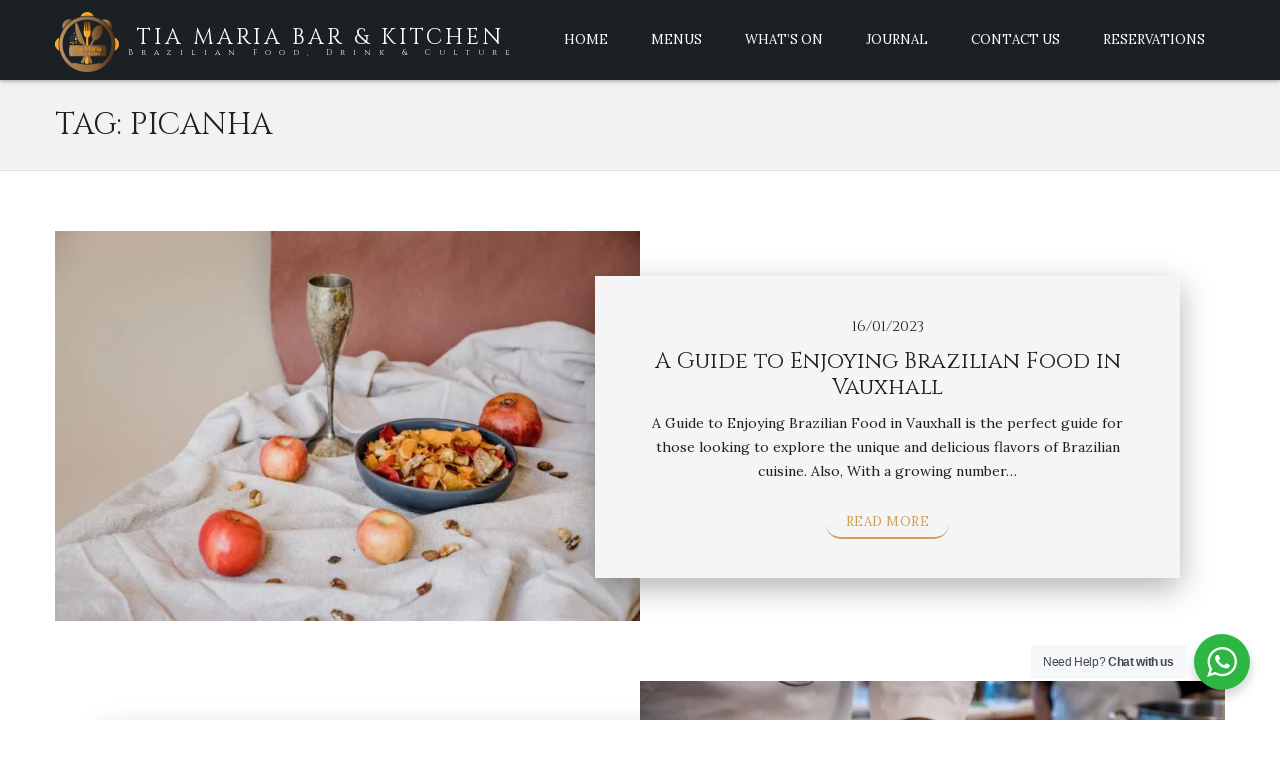

--- FILE ---
content_type: text/html; charset=UTF-8
request_url: https://tiamarialondon.com/tag/picanha/page/3/
body_size: 10451
content:
<!DOCTYPE html>
<html lang="en-US">
<head>
	<meta charset="UTF-8" />
	<meta name="viewport" content="width=device-width, initial-scale=1, minimum-scale=1, maximum-scale=1, user-scalable=no">
	<title>picanha &#8211; Page 3 &#8211; Tia Maria Bar &amp; Kitchen</title>
<meta name='robots' content='max-image-preview:large' />
<link rel='dns-prefetch' href='//kit.fontawesome.com' />
<link rel='dns-prefetch' href='//stats.wp.com' />
<link rel='dns-prefetch' href='//fonts.googleapis.com' />
<link rel='preconnect' href='//i0.wp.com' />
<link rel='preconnect' href='//c0.wp.com' />
<link rel="alternate" type="application/rss+xml" title="Tia Maria Bar &amp; Kitchen &raquo; Feed" href="https://tiamarialondon.com/feed/" />
<link rel="alternate" type="application/rss+xml" title="Tia Maria Bar &amp; Kitchen &raquo; Comments Feed" href="https://tiamarialondon.com/comments/feed/" />
<link rel="alternate" type="application/rss+xml" title="Tia Maria Bar &amp; Kitchen &raquo; picanha Tag Feed" href="https://tiamarialondon.com/tag/picanha/feed/" />
<style id='wp-img-auto-sizes-contain-inline-css' type='text/css'>
img:is([sizes=auto i],[sizes^="auto," i]){contain-intrinsic-size:3000px 1500px}
/*# sourceURL=wp-img-auto-sizes-contain-inline-css */
</style>
<link rel='stylesheet' id='formidable-css' href='https://tiamarialondon.com/wp-content/plugins/formidable/css/formidableforms.css?ver=1121724' type='text/css' media='all' />
<link rel='stylesheet' id='sbi_styles-css' href='https://tiamarialondon.com/wp-content/plugins/instagram-feed/css/sbi-styles.min.css?ver=6.10.0' type='text/css' media='all' />
<style id='wp-emoji-styles-inline-css' type='text/css'>

	img.wp-smiley, img.emoji {
		display: inline !important;
		border: none !important;
		box-shadow: none !important;
		height: 1em !important;
		width: 1em !important;
		margin: 0 0.07em !important;
		vertical-align: -0.1em !important;
		background: none !important;
		padding: 0 !important;
	}
/*# sourceURL=wp-emoji-styles-inline-css */
</style>
<link rel='stylesheet' id='wp-block-library-css' href='https://c0.wp.com/c/6.9/wp-includes/css/dist/block-library/style.min.css' type='text/css' media='all' />
<style id='classic-theme-styles-inline-css' type='text/css'>
/*! This file is auto-generated */
.wp-block-button__link{color:#fff;background-color:#32373c;border-radius:9999px;box-shadow:none;text-decoration:none;padding:calc(.667em + 2px) calc(1.333em + 2px);font-size:1.125em}.wp-block-file__button{background:#32373c;color:#fff;text-decoration:none}
/*# sourceURL=/wp-includes/css/classic-themes.min.css */
</style>
<link rel='stylesheet' id='mediaelement-css' href='https://c0.wp.com/c/6.9/wp-includes/js/mediaelement/mediaelementplayer-legacy.min.css' type='text/css' media='all' />
<link rel='stylesheet' id='wp-mediaelement-css' href='https://c0.wp.com/c/6.9/wp-includes/js/mediaelement/wp-mediaelement.min.css' type='text/css' media='all' />
<style id='jetpack-sharing-buttons-style-inline-css' type='text/css'>
.jetpack-sharing-buttons__services-list{display:flex;flex-direction:row;flex-wrap:wrap;gap:0;list-style-type:none;margin:5px;padding:0}.jetpack-sharing-buttons__services-list.has-small-icon-size{font-size:12px}.jetpack-sharing-buttons__services-list.has-normal-icon-size{font-size:16px}.jetpack-sharing-buttons__services-list.has-large-icon-size{font-size:24px}.jetpack-sharing-buttons__services-list.has-huge-icon-size{font-size:36px}@media print{.jetpack-sharing-buttons__services-list{display:none!important}}.editor-styles-wrapper .wp-block-jetpack-sharing-buttons{gap:0;padding-inline-start:0}ul.jetpack-sharing-buttons__services-list.has-background{padding:1.25em 2.375em}
/*# sourceURL=https://tiamarialondon.com/wp-content/plugins/jetpack/_inc/blocks/sharing-buttons/view.css */
</style>
<link rel='stylesheet' id='nta-css-popup-css' href='https://tiamarialondon.com/wp-content/plugins/wp-whatsapp/assets/dist/css/style.css?ver=6.9' type='text/css' media='all' />
<style id='global-styles-inline-css' type='text/css'>
:root{--wp--preset--aspect-ratio--square: 1;--wp--preset--aspect-ratio--4-3: 4/3;--wp--preset--aspect-ratio--3-4: 3/4;--wp--preset--aspect-ratio--3-2: 3/2;--wp--preset--aspect-ratio--2-3: 2/3;--wp--preset--aspect-ratio--16-9: 16/9;--wp--preset--aspect-ratio--9-16: 9/16;--wp--preset--color--black: #000000;--wp--preset--color--cyan-bluish-gray: #abb8c3;--wp--preset--color--white: #ffffff;--wp--preset--color--pale-pink: #f78da7;--wp--preset--color--vivid-red: #cf2e2e;--wp--preset--color--luminous-vivid-orange: #ff6900;--wp--preset--color--luminous-vivid-amber: #fcb900;--wp--preset--color--light-green-cyan: #7bdcb5;--wp--preset--color--vivid-green-cyan: #00d084;--wp--preset--color--pale-cyan-blue: #8ed1fc;--wp--preset--color--vivid-cyan-blue: #0693e3;--wp--preset--color--vivid-purple: #9b51e0;--wp--preset--color--elegant: #001c28;--wp--preset--color--cherry: #300000;--wp--preset--color--light: #fff;--wp--preset--gradient--vivid-cyan-blue-to-vivid-purple: linear-gradient(135deg,rgb(6,147,227) 0%,rgb(155,81,224) 100%);--wp--preset--gradient--light-green-cyan-to-vivid-green-cyan: linear-gradient(135deg,rgb(122,220,180) 0%,rgb(0,208,130) 100%);--wp--preset--gradient--luminous-vivid-amber-to-luminous-vivid-orange: linear-gradient(135deg,rgb(252,185,0) 0%,rgb(255,105,0) 100%);--wp--preset--gradient--luminous-vivid-orange-to-vivid-red: linear-gradient(135deg,rgb(255,105,0) 0%,rgb(207,46,46) 100%);--wp--preset--gradient--very-light-gray-to-cyan-bluish-gray: linear-gradient(135deg,rgb(238,238,238) 0%,rgb(169,184,195) 100%);--wp--preset--gradient--cool-to-warm-spectrum: linear-gradient(135deg,rgb(74,234,220) 0%,rgb(151,120,209) 20%,rgb(207,42,186) 40%,rgb(238,44,130) 60%,rgb(251,105,98) 80%,rgb(254,248,76) 100%);--wp--preset--gradient--blush-light-purple: linear-gradient(135deg,rgb(255,206,236) 0%,rgb(152,150,240) 100%);--wp--preset--gradient--blush-bordeaux: linear-gradient(135deg,rgb(254,205,165) 0%,rgb(254,45,45) 50%,rgb(107,0,62) 100%);--wp--preset--gradient--luminous-dusk: linear-gradient(135deg,rgb(255,203,112) 0%,rgb(199,81,192) 50%,rgb(65,88,208) 100%);--wp--preset--gradient--pale-ocean: linear-gradient(135deg,rgb(255,245,203) 0%,rgb(182,227,212) 50%,rgb(51,167,181) 100%);--wp--preset--gradient--electric-grass: linear-gradient(135deg,rgb(202,248,128) 0%,rgb(113,206,126) 100%);--wp--preset--gradient--midnight: linear-gradient(135deg,rgb(2,3,129) 0%,rgb(40,116,252) 100%);--wp--preset--font-size--small: 13px;--wp--preset--font-size--medium: 20px;--wp--preset--font-size--large: 36px;--wp--preset--font-size--x-large: 42px;--wp--preset--spacing--20: 0.44rem;--wp--preset--spacing--30: 0.67rem;--wp--preset--spacing--40: 1rem;--wp--preset--spacing--50: 1.5rem;--wp--preset--spacing--60: 2.25rem;--wp--preset--spacing--70: 3.38rem;--wp--preset--spacing--80: 5.06rem;--wp--preset--shadow--natural: 6px 6px 9px rgba(0, 0, 0, 0.2);--wp--preset--shadow--deep: 12px 12px 50px rgba(0, 0, 0, 0.4);--wp--preset--shadow--sharp: 6px 6px 0px rgba(0, 0, 0, 0.2);--wp--preset--shadow--outlined: 6px 6px 0px -3px rgb(255, 255, 255), 6px 6px rgb(0, 0, 0);--wp--preset--shadow--crisp: 6px 6px 0px rgb(0, 0, 0);}:where(.is-layout-flex){gap: 0.5em;}:where(.is-layout-grid){gap: 0.5em;}body .is-layout-flex{display: flex;}.is-layout-flex{flex-wrap: wrap;align-items: center;}.is-layout-flex > :is(*, div){margin: 0;}body .is-layout-grid{display: grid;}.is-layout-grid > :is(*, div){margin: 0;}:where(.wp-block-columns.is-layout-flex){gap: 2em;}:where(.wp-block-columns.is-layout-grid){gap: 2em;}:where(.wp-block-post-template.is-layout-flex){gap: 1.25em;}:where(.wp-block-post-template.is-layout-grid){gap: 1.25em;}.has-black-color{color: var(--wp--preset--color--black) !important;}.has-cyan-bluish-gray-color{color: var(--wp--preset--color--cyan-bluish-gray) !important;}.has-white-color{color: var(--wp--preset--color--white) !important;}.has-pale-pink-color{color: var(--wp--preset--color--pale-pink) !important;}.has-vivid-red-color{color: var(--wp--preset--color--vivid-red) !important;}.has-luminous-vivid-orange-color{color: var(--wp--preset--color--luminous-vivid-orange) !important;}.has-luminous-vivid-amber-color{color: var(--wp--preset--color--luminous-vivid-amber) !important;}.has-light-green-cyan-color{color: var(--wp--preset--color--light-green-cyan) !important;}.has-vivid-green-cyan-color{color: var(--wp--preset--color--vivid-green-cyan) !important;}.has-pale-cyan-blue-color{color: var(--wp--preset--color--pale-cyan-blue) !important;}.has-vivid-cyan-blue-color{color: var(--wp--preset--color--vivid-cyan-blue) !important;}.has-vivid-purple-color{color: var(--wp--preset--color--vivid-purple) !important;}.has-black-background-color{background-color: var(--wp--preset--color--black) !important;}.has-cyan-bluish-gray-background-color{background-color: var(--wp--preset--color--cyan-bluish-gray) !important;}.has-white-background-color{background-color: var(--wp--preset--color--white) !important;}.has-pale-pink-background-color{background-color: var(--wp--preset--color--pale-pink) !important;}.has-vivid-red-background-color{background-color: var(--wp--preset--color--vivid-red) !important;}.has-luminous-vivid-orange-background-color{background-color: var(--wp--preset--color--luminous-vivid-orange) !important;}.has-luminous-vivid-amber-background-color{background-color: var(--wp--preset--color--luminous-vivid-amber) !important;}.has-light-green-cyan-background-color{background-color: var(--wp--preset--color--light-green-cyan) !important;}.has-vivid-green-cyan-background-color{background-color: var(--wp--preset--color--vivid-green-cyan) !important;}.has-pale-cyan-blue-background-color{background-color: var(--wp--preset--color--pale-cyan-blue) !important;}.has-vivid-cyan-blue-background-color{background-color: var(--wp--preset--color--vivid-cyan-blue) !important;}.has-vivid-purple-background-color{background-color: var(--wp--preset--color--vivid-purple) !important;}.has-black-border-color{border-color: var(--wp--preset--color--black) !important;}.has-cyan-bluish-gray-border-color{border-color: var(--wp--preset--color--cyan-bluish-gray) !important;}.has-white-border-color{border-color: var(--wp--preset--color--white) !important;}.has-pale-pink-border-color{border-color: var(--wp--preset--color--pale-pink) !important;}.has-vivid-red-border-color{border-color: var(--wp--preset--color--vivid-red) !important;}.has-luminous-vivid-orange-border-color{border-color: var(--wp--preset--color--luminous-vivid-orange) !important;}.has-luminous-vivid-amber-border-color{border-color: var(--wp--preset--color--luminous-vivid-amber) !important;}.has-light-green-cyan-border-color{border-color: var(--wp--preset--color--light-green-cyan) !important;}.has-vivid-green-cyan-border-color{border-color: var(--wp--preset--color--vivid-green-cyan) !important;}.has-pale-cyan-blue-border-color{border-color: var(--wp--preset--color--pale-cyan-blue) !important;}.has-vivid-cyan-blue-border-color{border-color: var(--wp--preset--color--vivid-cyan-blue) !important;}.has-vivid-purple-border-color{border-color: var(--wp--preset--color--vivid-purple) !important;}.has-vivid-cyan-blue-to-vivid-purple-gradient-background{background: var(--wp--preset--gradient--vivid-cyan-blue-to-vivid-purple) !important;}.has-light-green-cyan-to-vivid-green-cyan-gradient-background{background: var(--wp--preset--gradient--light-green-cyan-to-vivid-green-cyan) !important;}.has-luminous-vivid-amber-to-luminous-vivid-orange-gradient-background{background: var(--wp--preset--gradient--luminous-vivid-amber-to-luminous-vivid-orange) !important;}.has-luminous-vivid-orange-to-vivid-red-gradient-background{background: var(--wp--preset--gradient--luminous-vivid-orange-to-vivid-red) !important;}.has-very-light-gray-to-cyan-bluish-gray-gradient-background{background: var(--wp--preset--gradient--very-light-gray-to-cyan-bluish-gray) !important;}.has-cool-to-warm-spectrum-gradient-background{background: var(--wp--preset--gradient--cool-to-warm-spectrum) !important;}.has-blush-light-purple-gradient-background{background: var(--wp--preset--gradient--blush-light-purple) !important;}.has-blush-bordeaux-gradient-background{background: var(--wp--preset--gradient--blush-bordeaux) !important;}.has-luminous-dusk-gradient-background{background: var(--wp--preset--gradient--luminous-dusk) !important;}.has-pale-ocean-gradient-background{background: var(--wp--preset--gradient--pale-ocean) !important;}.has-electric-grass-gradient-background{background: var(--wp--preset--gradient--electric-grass) !important;}.has-midnight-gradient-background{background: var(--wp--preset--gradient--midnight) !important;}.has-small-font-size{font-size: var(--wp--preset--font-size--small) !important;}.has-medium-font-size{font-size: var(--wp--preset--font-size--medium) !important;}.has-large-font-size{font-size: var(--wp--preset--font-size--large) !important;}.has-x-large-font-size{font-size: var(--wp--preset--font-size--x-large) !important;}
:where(.wp-block-post-template.is-layout-flex){gap: 1.25em;}:where(.wp-block-post-template.is-layout-grid){gap: 1.25em;}
:where(.wp-block-term-template.is-layout-flex){gap: 1.25em;}:where(.wp-block-term-template.is-layout-grid){gap: 1.25em;}
:where(.wp-block-columns.is-layout-flex){gap: 2em;}:where(.wp-block-columns.is-layout-grid){gap: 2em;}
:root :where(.wp-block-pullquote){font-size: 1.5em;line-height: 1.6;}
/*# sourceURL=global-styles-inline-css */
</style>
<link rel='stylesheet' id='cristiano-google-fonts-css' href='https://fonts.googleapis.com/css?family=Lora%3A400%2C400i%2C700%7CCinzel&#038;subset=cyrillic%2Ccyrillic-ext%2Clatin-ext%2Cvietnamese&#038;ver=6.9' type='text/css' media='all' />
<link rel='stylesheet' id='owl-carousel-css' href='https://tiamarialondon.com/wp-content/themes/cristiano/assets/css/owl.carousel.css?ver=2.3.4' type='text/css' media='all' />
<link rel='stylesheet' id='magnific-popup-css' href='https://tiamarialondon.com/wp-content/themes/cristiano/assets/css/magnific-popup.css?ver=1.1.0' type='text/css' media='all' />
<link rel='stylesheet' id='cristiano-grid-css' href='https://tiamarialondon.com/wp-content/themes/cristiano/assets/css/grid.css?ver=3.9.29' type='text/css' media='all' />
<link rel='stylesheet' id='cristiano-style-css' href='https://tiamarialondon.com/wp-content/themes/cristiano/style.css?ver=3.9.29' type='text/css' media='all' />
<link rel='stylesheet' id='cristiano-rwd-css' href='https://tiamarialondon.com/wp-content/themes/cristiano/assets/css/rwd.css?ver=3.9.29' type='text/css' media='all' />
<script type="text/javascript" src="https://c0.wp.com/c/6.9/wp-includes/js/jquery/jquery.min.js" id="jquery-core-js"></script>
<script type="text/javascript" src="https://c0.wp.com/c/6.9/wp-includes/js/jquery/jquery-migrate.min.js" id="jquery-migrate-js"></script>
<script type="text/javascript" src="https://tiamarialondon.com/wp-content/plugins/redi-restaurant-reservation/js/redi-custom-fields.js?ver=26.0.1" id="redi-custom-fields-js"></script>
<script type="text/javascript" src="https://kit.fontawesome.com/dcc6b8897d.js?ver=6.9" id="fontawesome-js"></script>
<script type="text/javascript" src="https://tiamarialondon.com/wp-content/themes/cristiano/assets/js/owl.carousel.js?ver=2.3.4" id="owl-carousel-js"></script>
<script type="text/javascript" src="https://tiamarialondon.com/wp-content/themes/cristiano/assets/js/jquery.magnific-popup.min.js?ver=1.1.0" id="magnific-popup-js"></script>
<script type="text/javascript" src="https://tiamarialondon.com/wp-content/themes/cristiano/assets/js/script.js?ver=3.9.29" id="cristiano-script-js"></script>
<link rel="https://api.w.org/" href="https://tiamarialondon.com/wp-json/" /><link rel="alternate" title="JSON" type="application/json" href="https://tiamarialondon.com/wp-json/wp/v2/tags/85" /><link rel="EditURI" type="application/rsd+xml" title="RSD" href="https://tiamarialondon.com/xmlrpc.php?rsd" />
<meta name="generator" content="WordPress 6.9" />
<meta name="ti-site-data" content="[base64]" />	<style>img#wpstats{display:none}</style>
		<meta name="generator" content="Elementor 3.34.1; features: additional_custom_breakpoints; settings: css_print_method-external, google_font-enabled, font_display-auto">
<style type="text/css">.recentcomments a{display:inline !important;padding:0 !important;margin:0 !important;}</style>			<style>
				.e-con.e-parent:nth-of-type(n+4):not(.e-lazyloaded):not(.e-no-lazyload),
				.e-con.e-parent:nth-of-type(n+4):not(.e-lazyloaded):not(.e-no-lazyload) * {
					background-image: none !important;
				}
				@media screen and (max-height: 1024px) {
					.e-con.e-parent:nth-of-type(n+3):not(.e-lazyloaded):not(.e-no-lazyload),
					.e-con.e-parent:nth-of-type(n+3):not(.e-lazyloaded):not(.e-no-lazyload) * {
						background-image: none !important;
					}
				}
				@media screen and (max-height: 640px) {
					.e-con.e-parent:nth-of-type(n+2):not(.e-lazyloaded):not(.e-no-lazyload),
					.e-con.e-parent:nth-of-type(n+2):not(.e-lazyloaded):not(.e-no-lazyload) * {
						background-image: none !important;
					}
				}
			</style>
			<link rel="icon" href="https://i0.wp.com/tiamarialondon.com/wp-content/uploads/2021/02/cropped-logo-transparent-1.png?fit=32%2C32&#038;ssl=1" sizes="32x32" />
<link rel="icon" href="https://i0.wp.com/tiamarialondon.com/wp-content/uploads/2021/02/cropped-logo-transparent-1.png?fit=192%2C192&#038;ssl=1" sizes="192x192" />
<link rel="apple-touch-icon" href="https://i0.wp.com/tiamarialondon.com/wp-content/uploads/2021/02/cropped-logo-transparent-1.png?fit=180%2C180&#038;ssl=1" />
<meta name="msapplication-TileImage" content="https://i0.wp.com/tiamarialondon.com/wp-content/uploads/2021/02/cropped-logo-transparent-1.png?fit=270%2C270&#038;ssl=1" />
		</head>
<body class="archive paged tag tag-picanha tag-85 wp-custom-logo paged-3 tag-paged-3 wp-theme-cristiano  elementor-default elementor-kit-1020">
<header class="header-container sticky">
	<div class="header-wrap">
		<div id="top-bar">
			<div class="center clearfix">
				<div class="social">
	</div>					
							</div>
		</div>
		<div class="header header-v1">
			<div class="flex-header center clearfix">
				<div id="nav-listener" class="nav-icon-left">
					<span></span>
					<span></span>
					<span></span>
				</div>
				<div class="logo">
					<a href="https://tiamarialondon.com/" class="custom-logo-link" rel="home"><img width="128" height="120" src="https://i0.wp.com/tiamarialondon.com/wp-content/uploads/2021/02/cropped-logo-transparent.png?fit=128%2C120&amp;ssl=1" class="custom-logo" alt="Tia Maria Bar &amp; Kitchen" decoding="async" /></a>											<div class="text-logo">
							<a href="https://tiamarialondon.com/">
								<span class="title font-heading">Tia Maria Bar &amp; Kitchen</span>
								<span class="description font-title">Brazilian Food, Drink &amp; Culture</span>
							</a>
						</div>
									</div>
				<nav id="nav">
															
					<ul id="menu-main" class="primary-menu"><li id="menu-item-27" class="menu-item menu-item-type-post_type menu-item-object-page menu-item-home menu-item-27"><a href="https://tiamarialondon.com/">Home</a></li>
<li id="menu-item-507" class="menu-item menu-item-type-post_type menu-item-object-page menu-item-507"><a href="https://tiamarialondon.com/menus/">Menus</a></li>
<li id="menu-item-24" class="menu-item menu-item-type-post_type menu-item-object-page menu-item-24"><a href="https://tiamarialondon.com/whats-on/">What’s On</a></li>
<li id="menu-item-1771" class="menu-item menu-item-type-post_type menu-item-object-page menu-item-1771"><a href="https://tiamarialondon.com/journal/">Journal</a></li>
<li id="menu-item-33" class="menu-item menu-item-type-post_type menu-item-object-page menu-item-33"><a href="https://tiamarialondon.com/contact-us/">Contact Us</a></li>
<li id="menu-item-4056" class="menu-item menu-item-type-post_type menu-item-object-page menu-item-4056"><a href="https://tiamarialondon.com/reservation/">Reservations</a></li>
</ul>				</nav>
			</div>
		</div>
	</div>
</header>		
	<div id="page-title" class="color-content">
		<div class="center">
			<h1 class="font-heading">Tag: <span>picanha</span></h1>
		</div>
	</div>	
				<div id="container">
				<div class="inner-container center">
					<main id="content" class="center">	
													<article id="post-2992" class="article cols-2 no-margin even post-2992 post type-post status-publish format-standard has-post-thumbnail hentry category-food category-london category-pub tag-bbq tag-brazil tag-brazilian-bbq tag-brazilian-cuisine tag-brazilian-food tag-feijoada tag-food tag-pao-de-queijo tag-picanha tag-restaurant tag-restaurants tag-steakhouse tag-vauxhall tag-vauxhall-restaurant">
		<div class="image">
		<a href="https://tiamarialondon.com/food/brazilian-food-in-vauxhall/">
			<img fetchpriority="high" width="675" height="450" src="https://i0.wp.com/tiamarialondon.com/wp-content/uploads/2023/01/A-Guide-to-Enjoying-Brazilian-Food-in-Vauxhall.jpg?fit=675%2C450&amp;ssl=1" class="attachment-medium size-medium wp-post-image" alt="A Guide to Enjoying Brazilian Food in Vauxhall" decoding="async" srcset="https://i0.wp.com/tiamarialondon.com/wp-content/uploads/2023/01/A-Guide-to-Enjoying-Brazilian-Food-in-Vauxhall.jpg?w=900&amp;ssl=1 900w, https://i0.wp.com/tiamarialondon.com/wp-content/uploads/2023/01/A-Guide-to-Enjoying-Brazilian-Food-in-Vauxhall.jpg?resize=675%2C450&amp;ssl=1 675w, https://i0.wp.com/tiamarialondon.com/wp-content/uploads/2023/01/A-Guide-to-Enjoying-Brazilian-Food-in-Vauxhall.jpg?resize=830%2C553&amp;ssl=1 830w, https://i0.wp.com/tiamarialondon.com/wp-content/uploads/2023/01/A-Guide-to-Enjoying-Brazilian-Food-in-Vauxhall.jpg?resize=370%2C247&amp;ssl=1 370w, https://i0.wp.com/tiamarialondon.com/wp-content/uploads/2023/01/A-Guide-to-Enjoying-Brazilian-Food-in-Vauxhall.jpg?resize=768%2C512&amp;ssl=1 768w" sizes="(max-width: 675px) 100vw, 675px" />		</a>
	</div>	
		<div class="details color-content rwd-padding">	
		<time class="date font-heading" datetime="2023-01-16">16/01/2023</time>	
		<h2 class="font-title"><a href="https://tiamarialondon.com/food/brazilian-food-in-vauxhall/">A Guide to Enjoying Brazilian Food in Vauxhall</a></h2>
		<div class="content">
			<p>A Guide to Enjoying Brazilian Food in Vauxhall is the perfect guide for those looking to explore the unique and delicious flavors of Brazilian cuisine. Also, With a growing number&#8230;</p>
		</div>
		<a class="btn-plate" href="https://tiamarialondon.com/food/brazilian-food-in-vauxhall/">Read More</a>
	</div>
</article>				
													<article id="post-2984" class="article cols-2 no-margin to-right post-2984 post type-post status-publish format-standard has-post-thumbnail hentry category-food category-london category-pub tag-bbq tag-brazil tag-brazilian-bbq tag-brazilian-cuisine tag-brazilian-food tag-feijoada tag-food tag-pao-de-queijo tag-picanha tag-restaurant tag-restaurants tag-steakhouse tag-vauxhall tag-vauxhall-restaurant">
		<div class="image">
		<a href="https://tiamarialondon.com/food/brazilian-cuisine-in-vauxhall/">
			<img width="675" height="450" src="https://i0.wp.com/tiamarialondon.com/wp-content/uploads/2023/01/How-to-Find-Authentic-Brazilian-Cuisine-in-Vauxhall.jpg?fit=675%2C450&amp;ssl=1" class="attachment-medium size-medium wp-post-image" alt="How to Find Authentic Brazilian Cuisine in Vauxhall" decoding="async" srcset="https://i0.wp.com/tiamarialondon.com/wp-content/uploads/2023/01/How-to-Find-Authentic-Brazilian-Cuisine-in-Vauxhall.jpg?w=900&amp;ssl=1 900w, https://i0.wp.com/tiamarialondon.com/wp-content/uploads/2023/01/How-to-Find-Authentic-Brazilian-Cuisine-in-Vauxhall.jpg?resize=675%2C450&amp;ssl=1 675w, https://i0.wp.com/tiamarialondon.com/wp-content/uploads/2023/01/How-to-Find-Authentic-Brazilian-Cuisine-in-Vauxhall.jpg?resize=830%2C553&amp;ssl=1 830w, https://i0.wp.com/tiamarialondon.com/wp-content/uploads/2023/01/How-to-Find-Authentic-Brazilian-Cuisine-in-Vauxhall.jpg?resize=370%2C247&amp;ssl=1 370w, https://i0.wp.com/tiamarialondon.com/wp-content/uploads/2023/01/How-to-Find-Authentic-Brazilian-Cuisine-in-Vauxhall.jpg?resize=768%2C512&amp;ssl=1 768w" sizes="(max-width: 675px) 100vw, 675px" />		</a>
	</div>	
		<div class="details color-content rwd-padding">	
		<time class="date font-heading" datetime="2023-01-12">12/01/2023</time>	
		<h2 class="font-title"><a href="https://tiamarialondon.com/food/brazilian-cuisine-in-vauxhall/">How to Find Authentic Brazilian Cuisine in Vauxhall</a></h2>
		<div class="content">
			<p>Are you in the mood for some delicious, authentic Brazilian Cuisine in Vauxhall? Look no further than Vauxhall, an area of London filled with restaurants and cafes that serve up&#8230;</p>
		</div>
		<a class="btn-plate" href="https://tiamarialondon.com/food/brazilian-cuisine-in-vauxhall/">Read More</a>
	</div>
</article>				
													<article id="post-2976" class="article cols-2 no-margin even post-2976 post type-post status-publish format-standard has-post-thumbnail hentry category-drink category-food category-london category-pub tag-bbq tag-brazil tag-brazilian-bbq tag-brazilian-cuisine tag-brazilian-food tag-feijoada tag-food tag-pao-de-queijo tag-picanha tag-restaurant tag-restaurants tag-steakhouse tag-vauxhall tag-vauxhall-restaurant">
		<div class="image">
		<a href="https://tiamarialondon.com/food/food-spots-in-vauxhall/">
			<img width="675" height="450" src="https://i0.wp.com/tiamarialondon.com/wp-content/uploads/2023/01/The-Best-Food-Spots-in-Vauxhall-%E2%80%93-Where-to-Go-for-a-Delicious-Meal.jpg?fit=675%2C450&amp;ssl=1" class="attachment-medium size-medium wp-post-image" alt="The Best Food Spots in Vauxhall – Where to Go for a Delicious Meal" decoding="async" />		</a>
	</div>	
		<div class="details color-content rwd-padding">	
		<time class="date font-heading" datetime="2023-01-10">10/01/2023</time>	
		<h2 class="font-title"><a href="https://tiamarialondon.com/food/food-spots-in-vauxhall/">The Best Food Spots in Vauxhall – Where to Go for a Delicious Meal</a></h2>
		<div class="content">
			<p>Are you looking for the best places to eats in Vauxhall? Look no further! The Best Food Spots in Vauxhall – Where to Go for a Delicious Meal is your&#8230;</p>
		</div>
		<a class="btn-plate" href="https://tiamarialondon.com/food/food-spots-in-vauxhall/">Read More</a>
	</div>
</article>				
													<article id="post-2972" class="article cols-2 no-margin to-right post-2972 post type-post status-publish format-standard has-post-thumbnail hentry category-drink category-food category-london category-pub tag-bbq tag-brazil tag-brazilian-bbq tag-brazilian-cuisine tag-brazilian-food tag-feijoada tag-food tag-pao-de-queijo tag-picanha tag-restaurant tag-restaurants tag-steakhouse tag-vauxhall tag-vauxhall-restaurant">
		<div class="image">
		<a href="https://tiamarialondon.com/food/beer-in-vauxhall/">
			<img width="675" height="450" src="https://i0.wp.com/tiamarialondon.com/wp-content/uploads/2023/01/Discover-the-Variety-of-Beer-in-Vauxhall.jpg?fit=675%2C450&amp;ssl=1" class="attachment-medium size-medium wp-post-image" alt="" decoding="async" srcset="https://i0.wp.com/tiamarialondon.com/wp-content/uploads/2023/01/Discover-the-Variety-of-Beer-in-Vauxhall.jpg?w=900&amp;ssl=1 900w, https://i0.wp.com/tiamarialondon.com/wp-content/uploads/2023/01/Discover-the-Variety-of-Beer-in-Vauxhall.jpg?resize=675%2C450&amp;ssl=1 675w, https://i0.wp.com/tiamarialondon.com/wp-content/uploads/2023/01/Discover-the-Variety-of-Beer-in-Vauxhall.jpg?resize=830%2C554&amp;ssl=1 830w, https://i0.wp.com/tiamarialondon.com/wp-content/uploads/2023/01/Discover-the-Variety-of-Beer-in-Vauxhall.jpg?resize=370%2C247&amp;ssl=1 370w, https://i0.wp.com/tiamarialondon.com/wp-content/uploads/2023/01/Discover-the-Variety-of-Beer-in-Vauxhall.jpg?resize=768%2C513&amp;ssl=1 768w" sizes="(max-width: 675px) 100vw, 675px" />		</a>
	</div>	
		<div class="details color-content rwd-padding">	
		<time class="date font-heading" datetime="2023-01-07">07/01/2023</time>	
		<h2 class="font-title"><a href="https://tiamarialondon.com/food/beer-in-vauxhall/">Discover the Variety of Beer in Vauxhall</a></h2>
		<div class="content">
			<p>Discover the Variety of Beer in Vauxhall and experience some of the finest brews in London. Located in one of London’s fastest-growing neighbourhoods, Vauxhall is a vibrant hub for young&#8230;</p>
		</div>
		<a class="btn-plate" href="https://tiamarialondon.com/food/beer-in-vauxhall/">Read More</a>
	</div>
</article>				
													<article id="post-2946" class="article cols-2 no-margin even post-2946 post type-post status-publish format-standard has-post-thumbnail hentry category-drink category-food category-london category-pub tag-bbq tag-brazil tag-brazilian-bbq tag-brazilian-cuisine tag-brazilian-food tag-feijoada tag-food tag-pao-de-queijo tag-picanha tag-restaurant tag-restaurants tag-steakhouse tag-vauxhall tag-vauxhall-restaurant">
		<div class="image">
		<a href="https://tiamarialondon.com/food/vauxhall-bar/">
			<img width="600" height="450" src="https://i0.wp.com/tiamarialondon.com/wp-content/uploads/2023/01/A-Night-to-Remember-Exploring-Vauxhall-Bar.jpg?fit=600%2C450&amp;ssl=1" class="attachment-medium size-medium wp-post-image" alt="A Night to Remember: Exploring Vauxhall Bar" decoding="async" srcset="https://i0.wp.com/tiamarialondon.com/wp-content/uploads/2023/01/A-Night-to-Remember-Exploring-Vauxhall-Bar.jpg?w=900&amp;ssl=1 900w, https://i0.wp.com/tiamarialondon.com/wp-content/uploads/2023/01/A-Night-to-Remember-Exploring-Vauxhall-Bar.jpg?resize=675%2C506&amp;ssl=1 675w, https://i0.wp.com/tiamarialondon.com/wp-content/uploads/2023/01/A-Night-to-Remember-Exploring-Vauxhall-Bar.jpg?resize=600%2C450&amp;ssl=1 600w, https://i0.wp.com/tiamarialondon.com/wp-content/uploads/2023/01/A-Night-to-Remember-Exploring-Vauxhall-Bar.jpg?resize=830%2C623&amp;ssl=1 830w, https://i0.wp.com/tiamarialondon.com/wp-content/uploads/2023/01/A-Night-to-Remember-Exploring-Vauxhall-Bar.jpg?resize=768%2C576&amp;ssl=1 768w" sizes="(max-width: 600px) 100vw, 600px" />		</a>
	</div>	
		<div class="details color-content rwd-padding">	
		<time class="date font-heading" datetime="2023-01-02">02/01/2023</time>	
		<h2 class="font-title"><a href="https://tiamarialondon.com/food/vauxhall-bar/">A Night to Remember: Exploring Vauxhall Bar</a></h2>
		<div class="content">
			<p>Are you looking for a night out in London like no other? Come join us at A Night to Remember: Exploring Vauxhall Bar! This special event will give you the&#8230;</p>
		</div>
		<a class="btn-plate" href="https://tiamarialondon.com/food/vauxhall-bar/">Read More</a>
	</div>
</article>				
													<article id="post-2857" class="article cols-2 no-margin to-right post-2857 post type-post status-publish format-standard has-post-thumbnail hentry category-drink category-food category-london category-pub tag-bbq tag-brazil tag-brazilian-bbq tag-brazilian-cuisine tag-brazilian-food tag-feijoada tag-food tag-pao-de-queijo tag-picanha tag-restaurant tag-restaurants tag-steakhouse tag-vauxhall tag-vauxhall-restaurant">
		<div class="image">
		<a href="https://tiamarialondon.com/food/vauxhall-restaurant/">
			<img width="675" height="450" src="https://i0.wp.com/tiamarialondon.com/wp-content/uploads/2022/12/Taste-the-Authentic-Flavors-of-Vauxhall-Restaurant.jpg?fit=675%2C450&amp;ssl=1" class="attachment-medium size-medium wp-post-image" alt="Taste the Authentic Flavors of Vauxhall Restaurant" decoding="async" srcset="https://i0.wp.com/tiamarialondon.com/wp-content/uploads/2022/12/Taste-the-Authentic-Flavors-of-Vauxhall-Restaurant.jpg?w=900&amp;ssl=1 900w, https://i0.wp.com/tiamarialondon.com/wp-content/uploads/2022/12/Taste-the-Authentic-Flavors-of-Vauxhall-Restaurant.jpg?resize=675%2C450&amp;ssl=1 675w, https://i0.wp.com/tiamarialondon.com/wp-content/uploads/2022/12/Taste-the-Authentic-Flavors-of-Vauxhall-Restaurant.jpg?resize=830%2C553&amp;ssl=1 830w, https://i0.wp.com/tiamarialondon.com/wp-content/uploads/2022/12/Taste-the-Authentic-Flavors-of-Vauxhall-Restaurant.jpg?resize=370%2C247&amp;ssl=1 370w, https://i0.wp.com/tiamarialondon.com/wp-content/uploads/2022/12/Taste-the-Authentic-Flavors-of-Vauxhall-Restaurant.jpg?resize=768%2C512&amp;ssl=1 768w" sizes="(max-width: 675px) 100vw, 675px" />		</a>
	</div>	
		<div class="details color-content rwd-padding">	
		<time class="date font-heading" datetime="2022-12-30">30/12/2022</time>	
		<h2 class="font-title"><a href="https://tiamarialondon.com/food/vauxhall-restaurant/">Taste the Authentic Flavors of Vauxhall Restaurant</a></h2>
		<div class="content">
			<p>Taste the Authentic Flavors of Vauxhall Restaurant, located in the heart of London, is an iconic restaurant that serves traditional English cuisine and international dishes. With exquisite wood finishes and&#8230;</p>
		</div>
		<a class="btn-plate" href="https://tiamarialondon.com/food/vauxhall-restaurant/">Read More</a>
	</div>
</article>				
													<article id="post-2845" class="article cols-2 no-margin even post-2845 post type-post status-publish format-standard has-post-thumbnail hentry category-drink category-food category-london category-pub tag-bbq tag-brazil tag-brazilian-bbq tag-brazilian-cuisine tag-brazilian-food tag-feijoada tag-food tag-pao-de-queijo tag-picanha tag-picanha-steakhouse tag-restaurant tag-restaurants tag-steakhouse">
		<div class="image">
		<a href="https://tiamarialondon.com/food/vauxhall-pub/">
			<img width="675" height="450" src="https://i0.wp.com/tiamarialondon.com/wp-content/uploads/2022/12/Unlocking-History-Exploring-the-Iconic-Vauxhall-Pub.jpg?fit=675%2C450&amp;ssl=1" class="attachment-medium size-medium wp-post-image" alt="Unlocking History: Exploring the Iconic Vauxhall Pub" decoding="async" srcset="https://i0.wp.com/tiamarialondon.com/wp-content/uploads/2022/12/Unlocking-History-Exploring-the-Iconic-Vauxhall-Pub.jpg?w=900&amp;ssl=1 900w, https://i0.wp.com/tiamarialondon.com/wp-content/uploads/2022/12/Unlocking-History-Exploring-the-Iconic-Vauxhall-Pub.jpg?resize=675%2C450&amp;ssl=1 675w, https://i0.wp.com/tiamarialondon.com/wp-content/uploads/2022/12/Unlocking-History-Exploring-the-Iconic-Vauxhall-Pub.jpg?resize=830%2C553&amp;ssl=1 830w, https://i0.wp.com/tiamarialondon.com/wp-content/uploads/2022/12/Unlocking-History-Exploring-the-Iconic-Vauxhall-Pub.jpg?resize=370%2C247&amp;ssl=1 370w, https://i0.wp.com/tiamarialondon.com/wp-content/uploads/2022/12/Unlocking-History-Exploring-the-Iconic-Vauxhall-Pub.jpg?resize=768%2C512&amp;ssl=1 768w" sizes="(max-width: 675px) 100vw, 675px" />		</a>
	</div>	
		<div class="details color-content rwd-padding">	
		<time class="date font-heading" datetime="2022-12-29">29/12/2022</time>	
		<h2 class="font-title"><a href="https://tiamarialondon.com/food/vauxhall-pub/">Unlocking History: Exploring the Iconic Vauxhall Pub</a></h2>
		<div class="content">
			<p>Unlocking History: Exploring the Iconic Vauxhall Pub is an exclusive evening event. That gives guests a chance to experience London’s oldest and most beloved pub. Taking place in South London,&#8230;</p>
		</div>
		<a class="btn-plate" href="https://tiamarialondon.com/food/vauxhall-pub/">Read More</a>
	</div>
</article>				
													<article id="post-2816" class="article cols-2 no-margin to-right post-2816 post type-post status-publish format-standard has-post-thumbnail hentry category-drink category-food category-london category-pub tag-bbq tag-brazil tag-brazilian-bbq tag-brazilian-cuisine tag-brazilian-food tag-feijoada tag-food tag-pao-de-queijo tag-picanha tag-picanha-steakhouse tag-restaurant tag-restaurants tag-steakhouse">
		<div class="image">
		<a href="https://tiamarialondon.com/food/brazilian-dance/">
			<img width="675" height="450" src="https://i0.wp.com/tiamarialondon.com/wp-content/uploads/2022/12/The-Magical-World-of-Brazilian-Dance.jpg?fit=675%2C450&amp;ssl=1" class="attachment-medium size-medium wp-post-image" alt="The Magical World of Brazilian Dance" decoding="async" srcset="https://i0.wp.com/tiamarialondon.com/wp-content/uploads/2022/12/The-Magical-World-of-Brazilian-Dance.jpg?w=900&amp;ssl=1 900w, https://i0.wp.com/tiamarialondon.com/wp-content/uploads/2022/12/The-Magical-World-of-Brazilian-Dance.jpg?resize=675%2C450&amp;ssl=1 675w, https://i0.wp.com/tiamarialondon.com/wp-content/uploads/2022/12/The-Magical-World-of-Brazilian-Dance.jpg?resize=830%2C553&amp;ssl=1 830w, https://i0.wp.com/tiamarialondon.com/wp-content/uploads/2022/12/The-Magical-World-of-Brazilian-Dance.jpg?resize=370%2C247&amp;ssl=1 370w, https://i0.wp.com/tiamarialondon.com/wp-content/uploads/2022/12/The-Magical-World-of-Brazilian-Dance.jpg?resize=768%2C512&amp;ssl=1 768w" sizes="(max-width: 675px) 100vw, 675px" />		</a>
	</div>	
		<div class="details color-content rwd-padding">	
		<time class="date font-heading" datetime="2022-12-26">26/12/2022</time>	
		<h2 class="font-title"><a href="https://tiamarialondon.com/food/brazilian-dance/">The Magical World of Brazilian Dance</a></h2>
		<div class="content">
			<p>Welcome to the magical world of Brazilian Dance! This captivating art form dates back centuries and is rooted in the history and culture of Brazil. It is a unique blend&#8230;</p>
		</div>
		<a class="btn-plate" href="https://tiamarialondon.com/food/brazilian-dance/">Read More</a>
	</div>
</article>				
													<article id="post-2797" class="article cols-2 no-margin even post-2797 post type-post status-publish format-standard has-post-thumbnail hentry category-drink category-food category-london category-pub tag-bbq tag-brazil tag-brazilian-bbq tag-brazilian-cuisine tag-brazilian-food tag-feijoada tag-food tag-pao-de-queijo tag-picanha tag-picanha-steakhouse tag-restaurant tag-restaurants tag-steakhouse">
		<div class="image">
		<a href="https://tiamarialondon.com/food/brazilian-churrascaria/">
			<img width="675" height="431" src="https://i0.wp.com/tiamarialondon.com/wp-content/uploads/2022/12/The-Rich-Culinary-Traditions-of-Brazilian-Churrascaria.jpg?fit=675%2C431&amp;ssl=1" class="attachment-medium size-medium wp-post-image" alt="The Rich Culinary Traditions of Brazilian Churrascaria" decoding="async" srcset="https://i0.wp.com/tiamarialondon.com/wp-content/uploads/2022/12/The-Rich-Culinary-Traditions-of-Brazilian-Churrascaria.jpg?w=900&amp;ssl=1 900w, https://i0.wp.com/tiamarialondon.com/wp-content/uploads/2022/12/The-Rich-Culinary-Traditions-of-Brazilian-Churrascaria.jpg?resize=675%2C431&amp;ssl=1 675w, https://i0.wp.com/tiamarialondon.com/wp-content/uploads/2022/12/The-Rich-Culinary-Traditions-of-Brazilian-Churrascaria.jpg?resize=830%2C529&amp;ssl=1 830w, https://i0.wp.com/tiamarialondon.com/wp-content/uploads/2022/12/The-Rich-Culinary-Traditions-of-Brazilian-Churrascaria.jpg?resize=768%2C490&amp;ssl=1 768w" sizes="(max-width: 675px) 100vw, 675px" />		</a>
	</div>	
		<div class="details color-content rwd-padding">	
		<time class="date font-heading" datetime="2022-12-20">20/12/2022</time>	
		<h2 class="font-title"><a href="https://tiamarialondon.com/food/brazilian-churrascaria/">The Rich Culinary Traditions of Brazilian Churrascaria</a></h2>
		<div class="content">
			<p>Brazilian churrascaria is a beloved culinary tradition that has been enjoyed for centuries. This style of barbeque makes use of high-quality cuts of beef, lamb, or chicken cooked on an&#8230;</p>
		</div>
		<a class="btn-plate" href="https://tiamarialondon.com/food/brazilian-churrascaria/">Read More</a>
	</div>
</article>				
													<article id="post-2777" class="article cols-2 no-margin to-right post-2777 post type-post status-publish format-standard has-post-thumbnail hentry category-drink category-food category-london category-pub tag-bbq tag-brazil tag-brazilian-bbq tag-brazilian-cuisine tag-brazilian-food tag-feijoada tag-food tag-pao-de-queijo tag-picanha tag-picanha-steakhouse tag-restaurant tag-restaurants tag-steakhouse">
		<div class="image">
		<a href="https://tiamarialondon.com/food/picanha-steakhouse/">
			<img width="675" height="380" src="https://i0.wp.com/tiamarialondon.com/wp-content/uploads/2022/12/Experience-Unique-Flavors-from-Brazil-with-Picanha-Steakhouse.jpg?fit=675%2C380&amp;ssl=1" class="attachment-medium size-medium wp-post-image" alt="Experience Unique Flavors from Brazil with Picanha Steakhouse" decoding="async" srcset="https://i0.wp.com/tiamarialondon.com/wp-content/uploads/2022/12/Experience-Unique-Flavors-from-Brazil-with-Picanha-Steakhouse.jpg?w=900&amp;ssl=1 900w, https://i0.wp.com/tiamarialondon.com/wp-content/uploads/2022/12/Experience-Unique-Flavors-from-Brazil-with-Picanha-Steakhouse.jpg?resize=675%2C380&amp;ssl=1 675w, https://i0.wp.com/tiamarialondon.com/wp-content/uploads/2022/12/Experience-Unique-Flavors-from-Brazil-with-Picanha-Steakhouse.jpg?resize=830%2C467&amp;ssl=1 830w, https://i0.wp.com/tiamarialondon.com/wp-content/uploads/2022/12/Experience-Unique-Flavors-from-Brazil-with-Picanha-Steakhouse.jpg?resize=768%2C432&amp;ssl=1 768w" sizes="(max-width: 675px) 100vw, 675px" />		</a>
	</div>	
		<div class="details color-content rwd-padding">	
		<time class="date font-heading" datetime="2022-12-16">16/12/2022</time>	
		<h2 class="font-title"><a href="https://tiamarialondon.com/food/picanha-steakhouse/">Experience Unique Flavors from Brazil with Picanha Steakhouse</a></h2>
		<div class="content">
			<p>&nbsp; Are you looking to experience a unique flavor trip that will take you straight to Brazil for picanha steakhouse? Look no further than Tia Maria, located in the heart&#8230;</p>
		</div>
		<a class="btn-plate" href="https://tiamarialondon.com/food/picanha-steakhouse/">Read More</a>
	</div>
</article>				
												
	<nav class="navigation pagination" aria-label="Posts pagination">
		<h2 class="screen-reader-text">Posts pagination</h2>
		<div class="nav-links"><a class="prev page-numbers" href="https://tiamarialondon.com/tag/picanha/page/2/"></a>
<a class="page-numbers" href="https://tiamarialondon.com/tag/picanha/">1</a>
<a class="page-numbers" href="https://tiamarialondon.com/tag/picanha/page/2/">2</a>
<span aria-current="page" class="page-numbers current">3</span>
<a class="page-numbers" href="https://tiamarialondon.com/tag/picanha/page/4/">4</a>
<a class="next page-numbers" href="https://tiamarialondon.com/tag/picanha/page/4/"></a></div>
	</nav>			
					</main>
				</div>
			</div>
			
	<footer id="footer" class="footer">
				<div id="bottom-bar">
			<div class="center">
								
				<p>&copy; Tia Maria 2009-2026. All Rights Reserved.</p>
					
			</div>
		</div>	
	</footer>	
	<div class="overlay"></div>
<script type="speculationrules">
{"prefetch":[{"source":"document","where":{"and":[{"href_matches":"/*"},{"not":{"href_matches":["/wp-*.php","/wp-admin/*","/wp-content/uploads/*","/wp-content/*","/wp-content/plugins/*","/wp-content/themes/cristiano/*","/*\\?(.+)"]}},{"not":{"selector_matches":"a[rel~=\"nofollow\"]"}},{"not":{"selector_matches":".no-prefetch, .no-prefetch a"}}]},"eagerness":"conservative"}]}
</script>
<div id="wa"></div><!-- Instagram Feed JS -->
<script type="text/javascript">
var sbiajaxurl = "https://tiamarialondon.com/wp-admin/admin-ajax.php";
</script>
			<script>
				const lazyloadRunObserver = () => {
					const lazyloadBackgrounds = document.querySelectorAll( `.e-con.e-parent:not(.e-lazyloaded)` );
					const lazyloadBackgroundObserver = new IntersectionObserver( ( entries ) => {
						entries.forEach( ( entry ) => {
							if ( entry.isIntersecting ) {
								let lazyloadBackground = entry.target;
								if( lazyloadBackground ) {
									lazyloadBackground.classList.add( 'e-lazyloaded' );
								}
								lazyloadBackgroundObserver.unobserve( entry.target );
							}
						});
					}, { rootMargin: '200px 0px 200px 0px' } );
					lazyloadBackgrounds.forEach( ( lazyloadBackground ) => {
						lazyloadBackgroundObserver.observe( lazyloadBackground );
					} );
				};
				const events = [
					'DOMContentLoaded',
					'elementor/lazyload/observe',
				];
				events.forEach( ( event ) => {
					document.addEventListener( event, lazyloadRunObserver );
				} );
			</script>
			<script type="text/javascript" src="https://tiamarialondon.com/wp-content/plugins/wp-whatsapp/assets/dist/js/njt-whatsapp.js?ver=3.7.3" id="nta-wa-libs-js"></script>
<script type="text/javascript" id="nta-js-global-js-extra">
/* <![CDATA[ */
var njt_wa_global = {"ajax_url":"https://tiamarialondon.com/wp-admin/admin-ajax.php","nonce":"8aa940b144","defaultAvatarSVG":"\u003Csvg width=\"48px\" height=\"48px\" class=\"nta-whatsapp-default-avatar\" version=\"1.1\" id=\"Layer_1\" xmlns=\"http://www.w3.org/2000/svg\" xmlns:xlink=\"http://www.w3.org/1999/xlink\" x=\"0px\" y=\"0px\"\n            viewBox=\"0 0 512 512\" style=\"enable-background:new 0 0 512 512;\" xml:space=\"preserve\"\u003E\n            \u003Cpath style=\"fill:#EDEDED;\" d=\"M0,512l35.31-128C12.359,344.276,0,300.138,0,254.234C0,114.759,114.759,0,255.117,0\n            S512,114.759,512,254.234S395.476,512,255.117,512c-44.138,0-86.51-14.124-124.469-35.31L0,512z\"/\u003E\n            \u003Cpath style=\"fill:#55CD6C;\" d=\"M137.71,430.786l7.945,4.414c32.662,20.303,70.621,32.662,110.345,32.662\n            c115.641,0,211.862-96.221,211.862-213.628S371.641,44.138,255.117,44.138S44.138,137.71,44.138,254.234\n            c0,40.607,11.476,80.331,32.662,113.876l5.297,7.945l-20.303,74.152L137.71,430.786z\"/\u003E\n            \u003Cpath style=\"fill:#FEFEFE;\" d=\"M187.145,135.945l-16.772-0.883c-5.297,0-10.593,1.766-14.124,5.297\n            c-7.945,7.062-21.186,20.303-24.717,37.959c-6.179,26.483,3.531,58.262,26.483,90.041s67.09,82.979,144.772,105.048\n            c24.717,7.062,44.138,2.648,60.028-7.062c12.359-7.945,20.303-20.303,22.952-33.545l2.648-12.359\n            c0.883-3.531-0.883-7.945-4.414-9.71l-55.614-25.6c-3.531-1.766-7.945-0.883-10.593,2.648l-22.069,28.248\n            c-1.766,1.766-4.414,2.648-7.062,1.766c-15.007-5.297-65.324-26.483-92.69-79.448c-0.883-2.648-0.883-5.297,0.883-7.062\n            l21.186-23.834c1.766-2.648,2.648-6.179,1.766-8.828l-25.6-57.379C193.324,138.593,190.676,135.945,187.145,135.945\"/\u003E\n        \u003C/svg\u003E","defaultAvatarUrl":"https://tiamarialondon.com/wp-content/plugins/wp-whatsapp/assets/img/whatsapp_logo.svg","timezone":"+00:00","i18n":{"online":"Online","offline":"Offline"},"urlSettings":{"onDesktop":"api","onMobile":"api","openInNewTab":"ON"}};
//# sourceURL=nta-js-global-js-extra
/* ]]> */
</script>
<script type="text/javascript" src="https://tiamarialondon.com/wp-content/plugins/wp-whatsapp/assets/js/whatsapp-button.js?ver=3.7.3" id="nta-js-global-js"></script>
<script type="text/javascript" src="https://tiamarialondon.com/wp-content/themes/cristiano/assets/js/okshadow.min.js" id="okshadow-js"></script>
<script type="text/javascript" src="https://c0.wp.com/c/6.9/wp-includes/js/jquery/ui/core.min.js" id="jquery-ui-core-js"></script>
<script type="text/javascript" src="https://c0.wp.com/c/6.9/wp-includes/js/jquery/ui/datepicker.min.js" id="jquery-ui-datepicker-js"></script>
<script type="text/javascript" id="jquery-ui-datepicker-js-after">
/* <![CDATA[ */
jQuery(function(jQuery){jQuery.datepicker.setDefaults({"closeText":"Close","currentText":"Today","monthNames":["January","February","March","April","May","June","July","August","September","October","November","December"],"monthNamesShort":["Jan","Feb","Mar","Apr","May","Jun","Jul","Aug","Sep","Oct","Nov","Dec"],"nextText":"Next","prevText":"Previous","dayNames":["Sunday","Monday","Tuesday","Wednesday","Thursday","Friday","Saturday"],"dayNamesShort":["Sun","Mon","Tue","Wed","Thu","Fri","Sat"],"dayNamesMin":["S","M","T","W","T","F","S"],"dateFormat":"dd/mm/yy","firstDay":1,"isRTL":false});});
//# sourceURL=jquery-ui-datepicker-js-after
/* ]]> */
</script>
<script type="text/javascript" src="https://c0.wp.com/c/6.9/wp-includes/js/jquery/ui/tabs.min.js" id="jquery-ui-tabs-js"></script>
<script type="text/javascript" id="jetpack-stats-js-before">
/* <![CDATA[ */
_stq = window._stq || [];
_stq.push([ "view", {"v":"ext","blog":"177385294","post":"0","tz":"0","srv":"tiamarialondon.com","arch_tag":"picanha","arch_results":"10","j":"1:15.4"} ]);
_stq.push([ "clickTrackerInit", "177385294", "0" ]);
//# sourceURL=jetpack-stats-js-before
/* ]]> */
</script>
<script type="text/javascript" src="https://stats.wp.com/e-202604.js" id="jetpack-stats-js" defer="defer" data-wp-strategy="defer"></script>
<script type="text/javascript" id="nta-js-popup-js-extra">
/* <![CDATA[ */
var njt_wa = {"gdprStatus":"","accounts":[{"accountId":1454,"accountName":"Tia Maria Bar & Kitchen London","avatar":"","number":"+447597932304","title":"Whatsapp us here!","predefinedText":"","willBeBackText":"I will be back in [njwa_time_work]","dayOffsText":"I will be back soon","isAlwaysAvailable":"ON","daysOfWeekWorking":{"sunday":{"isWorkingOnDay":"OFF","workHours":[{"startTime":"12:00","endTime":"21:00"}]},"monday":{"isWorkingOnDay":"OFF","workHours":[{"startTime":"08:00","endTime":"17:30"}]},"tuesday":{"isWorkingOnDay":"OFF","workHours":[{"startTime":"16:00","endTime":"21:00"}]},"wednesday":{"isWorkingOnDay":"OFF","workHours":[{"startTime":"16:00","endTime":"21:00"}]},"thursday":{"isWorkingOnDay":"OFF","workHours":[{"startTime":"16:00","endTime":"21:00"}]},"friday":{"isWorkingOnDay":"OFF","workHours":[{"startTime":"16:00","endTime":"21:00"}]},"saturday":{"isWorkingOnDay":"OFF","workHours":[{"startTime":"13:00","endTime":"20:00"}]}}}],"options":{"display":{"displayCondition":"showAllPage","includePages":[],"excludePages":[],"includePosts":[],"showOnDesktop":"ON","showOnMobile":"ON","time_symbols":"h:m"},"styles":{"title":"Start a Conversation","responseText":"The team typically replies in a few minutes.","description":"Hi! Click one of our member below to chat on \u003Cstrong\u003EWhatsApp\u003C/strong\u003E","backgroundColor":"#2db742","textColor":"#fff","titleSize":18,"accountNameSize":14,"descriptionTextSize":12,"regularTextSize":11,"scrollHeight":"500","isShowScroll":"OFF","isShowResponseText":"OFF","btnLabel":"Need Help? \u003Cstrong\u003EChat with us\u003C/strong\u003E","btnLabelWidth":"156","btnPosition":"right","btnLeftDistance":"30","btnRightDistance":"30","btnBottomDistance":"30","isShowBtnLabel":"ON","isShowGDPR":"OFF","gdprContent":"Please accept our \u003Ca href=\"https://ninjateam.org/privacy-policy/\"\u003Eprivacy policy\u003C/a\u003E first to start a conversation."},"analytics":{"enabledGoogle":"OFF","enabledFacebook":"OFF","enabledGoogleGA4":"OFF"}}};
//# sourceURL=nta-js-popup-js-extra
/* ]]> */
</script>
<script type="text/javascript" src="https://tiamarialondon.com/wp-content/plugins/wp-whatsapp/assets/js/whatsapp-popup.js?ver=3.7.3" id="nta-js-popup-js"></script>
<script id="wp-emoji-settings" type="application/json">
{"baseUrl":"https://s.w.org/images/core/emoji/17.0.2/72x72/","ext":".png","svgUrl":"https://s.w.org/images/core/emoji/17.0.2/svg/","svgExt":".svg","source":{"concatemoji":"https://tiamarialondon.com/wp-includes/js/wp-emoji-release.min.js?ver=6.9"}}
</script>
<script type="module">
/* <![CDATA[ */
/*! This file is auto-generated */
const a=JSON.parse(document.getElementById("wp-emoji-settings").textContent),o=(window._wpemojiSettings=a,"wpEmojiSettingsSupports"),s=["flag","emoji"];function i(e){try{var t={supportTests:e,timestamp:(new Date).valueOf()};sessionStorage.setItem(o,JSON.stringify(t))}catch(e){}}function c(e,t,n){e.clearRect(0,0,e.canvas.width,e.canvas.height),e.fillText(t,0,0);t=new Uint32Array(e.getImageData(0,0,e.canvas.width,e.canvas.height).data);e.clearRect(0,0,e.canvas.width,e.canvas.height),e.fillText(n,0,0);const a=new Uint32Array(e.getImageData(0,0,e.canvas.width,e.canvas.height).data);return t.every((e,t)=>e===a[t])}function p(e,t){e.clearRect(0,0,e.canvas.width,e.canvas.height),e.fillText(t,0,0);var n=e.getImageData(16,16,1,1);for(let e=0;e<n.data.length;e++)if(0!==n.data[e])return!1;return!0}function u(e,t,n,a){switch(t){case"flag":return n(e,"\ud83c\udff3\ufe0f\u200d\u26a7\ufe0f","\ud83c\udff3\ufe0f\u200b\u26a7\ufe0f")?!1:!n(e,"\ud83c\udde8\ud83c\uddf6","\ud83c\udde8\u200b\ud83c\uddf6")&&!n(e,"\ud83c\udff4\udb40\udc67\udb40\udc62\udb40\udc65\udb40\udc6e\udb40\udc67\udb40\udc7f","\ud83c\udff4\u200b\udb40\udc67\u200b\udb40\udc62\u200b\udb40\udc65\u200b\udb40\udc6e\u200b\udb40\udc67\u200b\udb40\udc7f");case"emoji":return!a(e,"\ud83e\u1fac8")}return!1}function f(e,t,n,a){let r;const o=(r="undefined"!=typeof WorkerGlobalScope&&self instanceof WorkerGlobalScope?new OffscreenCanvas(300,150):document.createElement("canvas")).getContext("2d",{willReadFrequently:!0}),s=(o.textBaseline="top",o.font="600 32px Arial",{});return e.forEach(e=>{s[e]=t(o,e,n,a)}),s}function r(e){var t=document.createElement("script");t.src=e,t.defer=!0,document.head.appendChild(t)}a.supports={everything:!0,everythingExceptFlag:!0},new Promise(t=>{let n=function(){try{var e=JSON.parse(sessionStorage.getItem(o));if("object"==typeof e&&"number"==typeof e.timestamp&&(new Date).valueOf()<e.timestamp+604800&&"object"==typeof e.supportTests)return e.supportTests}catch(e){}return null}();if(!n){if("undefined"!=typeof Worker&&"undefined"!=typeof OffscreenCanvas&&"undefined"!=typeof URL&&URL.createObjectURL&&"undefined"!=typeof Blob)try{var e="postMessage("+f.toString()+"("+[JSON.stringify(s),u.toString(),c.toString(),p.toString()].join(",")+"));",a=new Blob([e],{type:"text/javascript"});const r=new Worker(URL.createObjectURL(a),{name:"wpTestEmojiSupports"});return void(r.onmessage=e=>{i(n=e.data),r.terminate(),t(n)})}catch(e){}i(n=f(s,u,c,p))}t(n)}).then(e=>{for(const n in e)a.supports[n]=e[n],a.supports.everything=a.supports.everything&&a.supports[n],"flag"!==n&&(a.supports.everythingExceptFlag=a.supports.everythingExceptFlag&&a.supports[n]);var t;a.supports.everythingExceptFlag=a.supports.everythingExceptFlag&&!a.supports.flag,a.supports.everything||((t=a.source||{}).concatemoji?r(t.concatemoji):t.wpemoji&&t.twemoji&&(r(t.twemoji),r(t.wpemoji)))});
//# sourceURL=https://tiamarialondon.com/wp-includes/js/wp-emoji-loader.min.js
/* ]]> */
</script>
</body>
</html>